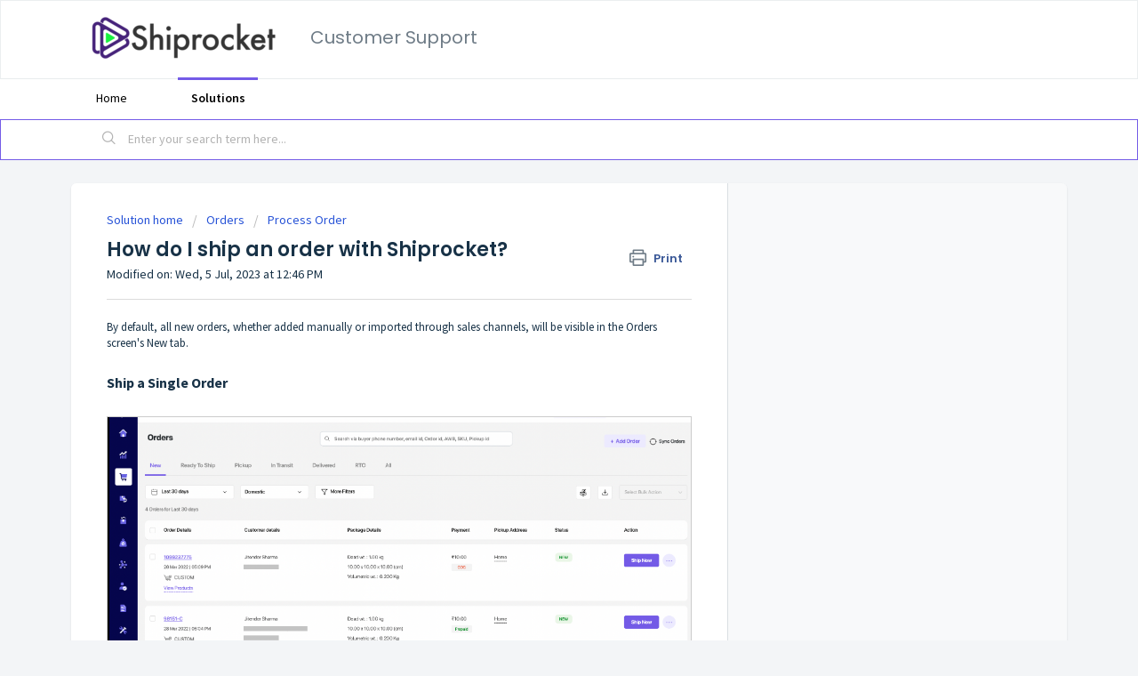

--- FILE ---
content_type: text/html; charset=utf-8
request_url: https://support.shiprocket.in/support/solutions/articles/43000325836-how-do-i-ship-an-order-detailed-order-processing-guide
body_size: 8413
content:
<!DOCTYPE html>
       
        <!--[if lt IE 7]><html class="no-js ie6 dew-dsm-theme " lang="en" dir="ltr" data-date-format="non_us"><![endif]-->       
        <!--[if IE 7]><html class="no-js ie7 dew-dsm-theme " lang="en" dir="ltr" data-date-format="non_us"><![endif]-->       
        <!--[if IE 8]><html class="no-js ie8 dew-dsm-theme " lang="en" dir="ltr" data-date-format="non_us"><![endif]-->       
        <!--[if IE 9]><html class="no-js ie9 dew-dsm-theme " lang="en" dir="ltr" data-date-format="non_us"><![endif]-->       
        <!--[if IE 10]><html class="no-js ie10 dew-dsm-theme " lang="en" dir="ltr" data-date-format="non_us"><![endif]-->       
        <!--[if (gt IE 10)|!(IE)]><!--><html class="no-js  dew-dsm-theme " lang="en" dir="ltr" data-date-format="non_us"><!--<![endif]-->
	<head>
		
		<!-- Title for the page -->
<title> How do I ship an order with Shiprocket?  : Customer Support </title>

<!-- Meta information -->

      <meta charset="utf-8" />
      <meta http-equiv="X-UA-Compatible" content="IE=edge,chrome=1" />
      <meta name="description" content= "" />
      <meta name="author" content= "" />
       <meta property="og:title" content="How do I ship an order with Shiprocket? " />  <meta property="og:url" content="https://support.shiprocket.in/support/solutions/articles/43000325836-how-do-i-ship-an-order-with-shiprocket-" />  <meta property="og:description" content=" By default, all new orders, whether added manually or imported through sales channels, will be visible in the Orders screen&amp;#39;s New tab.     Ship a Single Order       1) To see all available courier options, click the Ship Now button.     2) You ca..." />  <meta property="og:image" content="https://s3.amazonaws.com/cdn.freshdesk.com/data/helpdesk/attachments/production/43009794545/logo/yNTOIkjNF7CSR90cvqzClwmiwfw8RV14tQ.png?X-Amz-Algorithm=AWS4-HMAC-SHA256&amp;amp;X-Amz-Credential=AKIAS6FNSMY2XLZULJPI%2F20260119%2Fus-east-1%2Fs3%2Faws4_request&amp;amp;X-Amz-Date=20260119T093831Z&amp;amp;X-Amz-Expires=604800&amp;amp;X-Amz-SignedHeaders=host&amp;amp;X-Amz-Signature=fb59ffa821b5ed43eb4cda5a92c65e3fe584d528edf93dadabfe723890883730" />  <meta property="og:site_name" content="Customer Support" />  <meta property="og:type" content="article" />  <meta name="twitter:title" content="How do I ship an order with Shiprocket? " />  <meta name="twitter:url" content="https://support.shiprocket.in/support/solutions/articles/43000325836-how-do-i-ship-an-order-with-shiprocket-" />  <meta name="twitter:description" content=" By default, all new orders, whether added manually or imported through sales channels, will be visible in the Orders screen&amp;#39;s New tab.     Ship a Single Order       1) To see all available courier options, click the Ship Now button.     2) You ca..." />  <meta name="twitter:image" content="https://s3.amazonaws.com/cdn.freshdesk.com/data/helpdesk/attachments/production/43009794545/logo/yNTOIkjNF7CSR90cvqzClwmiwfw8RV14tQ.png?X-Amz-Algorithm=AWS4-HMAC-SHA256&amp;amp;X-Amz-Credential=AKIAS6FNSMY2XLZULJPI%2F20260119%2Fus-east-1%2Fs3%2Faws4_request&amp;amp;X-Amz-Date=20260119T093831Z&amp;amp;X-Amz-Expires=604800&amp;amp;X-Amz-SignedHeaders=host&amp;amp;X-Amz-Signature=fb59ffa821b5ed43eb4cda5a92c65e3fe584d528edf93dadabfe723890883730" />  <meta name="twitter:card" content="summary" />  <meta name="keywords" content="ship order, process order" />  <link rel="canonical" href="https://support.shiprocket.in/support/solutions/articles/43000325836-how-do-i-ship-an-order-with-shiprocket-" /> 

<!-- Google Site verification -->
<meta name="google-site-verification" content="mE01gQ3XMVTK1diAgaAQ5oFcfu82updCUHmA1NFZB3E" />

<!-- Responsive setting -->
<link rel="apple-touch-icon" href="https://s3.amazonaws.com/cdn.freshdesk.com/data/helpdesk/attachments/production/43009794718/fav_icon/j7StkOMRjSsvI7aYU_u7WYzRGcnPJtNB3g.png" />
        <link rel="apple-touch-icon" sizes="72x72" href="https://s3.amazonaws.com/cdn.freshdesk.com/data/helpdesk/attachments/production/43009794718/fav_icon/j7StkOMRjSsvI7aYU_u7WYzRGcnPJtNB3g.png" />
        <link rel="apple-touch-icon" sizes="114x114" href="https://s3.amazonaws.com/cdn.freshdesk.com/data/helpdesk/attachments/production/43009794718/fav_icon/j7StkOMRjSsvI7aYU_u7WYzRGcnPJtNB3g.png" />
        <link rel="apple-touch-icon" sizes="144x144" href="https://s3.amazonaws.com/cdn.freshdesk.com/data/helpdesk/attachments/production/43009794718/fav_icon/j7StkOMRjSsvI7aYU_u7WYzRGcnPJtNB3g.png" />
        <meta name="viewport" content="width=device-width, initial-scale=1.0, maximum-scale=5.0, user-scalable=yes" /> 

		
		<!-- Adding meta tag for CSRF token -->
		<meta name="csrf-param" content="authenticity_token" />
<meta name="csrf-token" content="XqgPtMByFWx/XZ/2czA2SZ1vIF6qTDQH1Fw+arptPqawoWpI1gjtBGPzofKxn8WhpdO6MGhLS1jFyAmI8CAzzA==" />
		<!-- End meta tag for CSRF token -->
		
		<!-- Fav icon for portal -->
		<link rel='shortcut icon' href='https://s3.amazonaws.com/cdn.freshdesk.com/data/helpdesk/attachments/production/43009794718/fav_icon/j7StkOMRjSsvI7aYU_u7WYzRGcnPJtNB3g.png' />

		<!-- Base stylesheet -->
 
		<link rel="stylesheet" media="print" href="https://assets8.freshdesk.com/assets/cdn/portal_print-6e04b27f27ab27faab81f917d275d593fa892ce13150854024baaf983b3f4326.css" />
	  		<link rel="stylesheet" media="screen" href="https://assets3.freshdesk.com/assets/cdn/falcon_portal_utils-a58414d6bc8bc6ca4d78f5b3f76522e4970de435e68a5a2fedcda0db58f21600.css" />	

		
		<!-- Theme stylesheet -->

		<link href="/support/theme.css?v=4&amp;d=1695031870" media="screen" rel="stylesheet" type="text/css">

		<!-- Google font url if present -->
		<link href='https://fonts.googleapis.com/css?family=Source+Sans+Pro:regular,italic,600,700,700italic|Poppins:regular,600,700' rel='stylesheet' type='text/css' nonce='RH/ZpCDcv6N+hfu0mm7ubQ=='>

		<!-- Including default portal based script framework at the top -->
		<script src="https://assets5.freshdesk.com/assets/cdn/portal_head_v2-d07ff5985065d4b2f2826fdbbaef7df41eb75e17b915635bf0413a6bc12fd7b7.js"></script>
		<!-- Including syntexhighlighter for portal -->
		<script src="https://assets4.freshdesk.com/assets/cdn/prism-841b9ba9ca7f9e1bc3cdfdd4583524f65913717a3ab77714a45dd2921531a402.js"></script>

		

		<!-- Access portal settings information via javascript -->
		 <script type="text/javascript">     var portal = {"language":"en","name":"Customer Support","contact_info":"","current_page_name":"article_view","current_tab":"solutions","vault_service":{"url":"https://vault-service.freshworks.com/data","max_try":2,"product_name":"fd"},"current_account_id":960774,"preferences":{"bg_color":"#f3f5f7","header_color":"#ffffff","help_center_color":"#f3f5f7","footer_color":"#183247","tab_color":"#ffffff","tab_hover_color":"#745be7","btn_background":"#f3f5f7","btn_primary_background":"#745be7","base_font":"Source Sans Pro","text_color":"#183247","headings_font":"Poppins","headings_color":"#183247","link_color":"#183247","link_color_hover":"#2753d7","input_focus_ring_color":"#745be7","non_responsive":false,"personalized_articles":true},"image_placeholders":{"spacer":"https://assets8.freshdesk.com/assets/misc/spacer.gif","profile_thumb":"https://assets5.freshdesk.com/assets/misc/profile_blank_thumb-4a7b26415585aebbd79863bd5497100b1ea52bab8df8db7a1aecae4da879fd96.jpg","profile_medium":"https://assets4.freshdesk.com/assets/misc/profile_blank_medium-1dfbfbae68bb67de0258044a99f62e94144f1cc34efeea73e3fb85fe51bc1a2c.jpg"},"falcon_portal_theme":true,"current_object_id":43000325836};     var attachment_size = 20;     var blocked_extensions = "";     var allowed_extensions = "";     var store = { 
        ticket: {},
        portalLaunchParty: {} };    store.portalLaunchParty.ticketFragmentsEnabled = false;    store.pod = "us-east-1";    store.region = "US"; </script> 


			
	</head>
	<body>
            	
		
		
		
	<header class="banner">
		<div class="banner-wrapper page">
			<div class="banner-title">
				<a href="https://support.shiprocket.in"class='portal-logo'><span class="portal-img"><i></i>
                    <img src='https://s3.amazonaws.com/cdn.freshdesk.com/data/helpdesk/attachments/production/43009794545/logo/yNTOIkjNF7CSR90cvqzClwmiwfw8RV14tQ.png' alt="Logo"
                        onerror="default_image_error(this)" data-type="logo" />
                 </span></a>
				<h1 class="ellipsis heading">Customer Support</h1>
			</div>
			<!--<nav class="banner-nav">
				 <div class="welcome">Welcome <b></b> </div>  <b><a href="/support/login"><b>Login</b></a></b>
			</nav>-->
		</div>
	</header>
	<nav class="page-tabs">
		<div class="page no-padding no-header-tabs">
			
				<a data-toggle-dom="#header-tabs" href="#" data-animated="true" class="mobile-icon-nav-menu show-in-mobile"></a>
				<div class="nav-link" id="header-tabs">
					
						
							<a href="/support/home" class="">Home</a>
						
					
						
							<a href="/support/solutions" class="active">Solutions</a>
						
					
				</div>
			
		</div>
	</nav>

<!-- Search and page links for the page -->

	<section class="help-center-sc rounded-6">
		<div class="page no-padding">
		<div class="hc-search">
			<div class="hc-search-c">
				<form class="hc-search-form print--remove" autocomplete="off" action="/support/search/solutions" id="hc-search-form" data-csrf-ignore="true">
	<div class="hc-search-input">
	<label for="support-search-input" class="hide">Enter your search term here...</label>
		<input placeholder="Enter your search term here..." type="text"
			name="term" class="special" value=""
            rel="page-search" data-max-matches="10" id="support-search-input">
	</div>
	<div class="hc-search-button">
		<button class="btn btn-primary" aria-label="Search" type="submit" autocomplete="off">
			<i class="mobile-icon-search hide-tablet"></i>
			<span class="hide-in-mobile">
				Search
			</span>
		</button>
	</div>
</form>
			</div>
		</div>
		
		</div>
	</section>



<div class="page">
	
	
	<!-- Search and page links for the page -->
	

	<!-- Notification Messages -->
	 <div class="alert alert-with-close notice hide" id="noticeajax"></div> 

	
	<div class="c-wrapper">		
		<section class="main content rounded-6 min-height-on-desktop fc-article-show" id="article-show-43000325836">
	<div class="breadcrumb">
		<a href="/support/solutions"> Solution home </a>
		<a href="/support/solutions/152000000026">Orders</a>
		<a href="/support/solutions/folders/152000000091">Process Order</a>
	</div>
	<b class="page-stamp page-stamp-article">
		<b class="icon-page-article"></b>
	</b>

	<h2 class="heading">How do I ship an order with Shiprocket? 
	 	<a href="#"
            class="solution-print--icon print--remove"
 			title="Print this Article"
 			arial-role="link"
 			arial-label="Print this Article"
			id="print-article"
 		>
			<span class="icon-print"></span>
			<span class="text-print">Print</span>
 		</a>
	</h2>
	
	<p>Modified on: Wed, 5 Jul, 2023 at 12:46 PM</p>
	<hr />
	

	<article class="article-body" id="article-body" rel="image-enlarge">
		<p dir="ltr">By default, all new orders, whether added manually or imported through sales channels, will be visible in the Orders screen's New tab.</p><p dir="ltr"><br></p><p dir="ltr"><strong><span style="font-size: 16px;">Ship a Single Order</span></strong><br><br></p><p dir="ltr"><img src="https://s3.amazonaws.com/cdn.freshdesk.com/data/helpdesk/attachments/production/43308952343/original/fRiW8b53wdQJmw9M1jFlfY8jDteimqrW1A.png?1648468651" style="width: auto;" class="fr-fil fr-dib fr-bordered" data-attachment="[object Object]" data-id="43308952343"></p><p dir="ltr"><br>1) To see all available courier options, click the Ship Now button.</p><p><br></p><p>2) You can view each courier's rating, expected pickup and delivery dates, charged weight, and final charges here. If you haven't already, you can choose to secure your high-value shipment at this point.<br><br><img src="https://s3.amazonaws.com/cdn.freshdesk.com/data/helpdesk/attachments/production/43313429635/original/R0drm507v9TriK_d1EImRQJCf_ALdMoGxg.png?1649745583" style="width: auto;" class="fr-fil fr-dib fr-bordered" data-attachment="[object Object]" data-id="43313429635"></p><p><br></p><p>3) Click the Ship Now button to have your order delivered by your preferred courier partner.<br><br><img src="https://s3.amazonaws.com/cdn.freshdesk.com/data/helpdesk/attachments/production/43313430046/original/8VX8J5YfXvpR9BHWDMsQBzzqBeLGMMmf-A.png?1649745666" style="width: auto;" class="fr-fil fr-dib fr-bordered" data-attachment="[object Object]" data-id="43313430046"></p><p><br></p><p>4) Once you've assigned the AWB, you'll be prompted to schedule a pickup for your order. You have the option of scheduling the pickup right away or later.</p><p><br></p><p><br></p><p><span style="font-size: 16px;"><strong dir="ltr">Ship Bulk Orders</strong></span></p><p><br></p><p dir="ltr">1) Select all orders that you want to ship at once.</p><p dir="ltr"><img src="https://s3.amazonaws.com/cdn.freshdesk.com/data/helpdesk/attachments/production/43313430610/original/8NLn-2S9jQA921DkwLlwshkhI0wWVRwftQ.png?1649745804" style="width: auto;" class="fr-fil fr-dib fr-bordered" data-attachment="[object Object]" data-id="43313430610"></p><p dir="ltr"><br>2) Navigate to the top-right corner and select Bulk Actions. Here, you must select the Ship Now option.<br><br></p><p dir="ltr">3) Based on the priority setting, a courier will be assigned to each of the selected orders. Once completed, you will receive an email informing you of the status of your assigned orders.<br><br></p><p dir="ltr">4) When the process is finished, all labels for your orders will be downloaded automatically.</p><p><br></p><p><br></p><p><span dir="ltr" style="color: rgb(0, 0, 0); font-family: -apple-system, &quot;system-ui&quot;, &quot;Segoe UI&quot;, Roboto, &quot;Helvetica Neue&quot;, Arial, sans-serif; font-size: 13px; font-weight: 400; text-align: left; text-indent: 0px; display: inline !important;"><strong dir="ltr">Watch this short video to know how to ship your order with Shiprocket:</strong></span></p><p><br></p><p><span dir="ltr" style="color: rgb(0, 0, 0); font-family: -apple-system, &quot;system-ui&quot;, &quot;Segoe UI&quot;, Roboto, &quot;Helvetica Neue&quot;, Arial, sans-serif; font-size: 13px; font-weight: 400; text-align: left; text-indent: 0px; display: inline !important;"><span class="fr-video fr-deletable fr-fvc fr-dvb fr-draggable fr-active"><iframe width="640" height="360" src="https://www.youtube.com/embed/VEz2B1I57YU?&amp;wmode=opaque" frameborder="0" allowfullscreen="" class="fr-draggable" sandbox="allow-scripts allow-forms allow-same-origin allow-presentation"></iframe></span></span><br></p>
	</article>

	<hr />	
		

		<p class="article-vote" id="voting-container" 
											data-user-id="" 
											data-article-id="43000325836"
											data-language="en">
										Did you find it helpful?<span data-href="/support/solutions/articles/43000325836/thumbs_up" class="vote-up a-link" id="article_thumbs_up" 
									data-remote="true" data-method="put" data-update="#voting-container" 
									data-user-id=""
									data-article-id="43000325836"
									data-language="en"
									data-update-with-message="Glad we could be helpful. Thanks for the feedback.">
								Yes</span><span class="vote-down-container"><span data-href="/support/solutions/articles/43000325836/thumbs_down" class="vote-down a-link" id="article_thumbs_down" 
									data-remote="true" data-method="put" data-update="#vote-feedback-form" 
									data-user-id=""
									data-article-id="43000325836"
									data-language="en"
									data-hide-dom="#voting-container" data-show-dom="#vote-feedback-container">
								No</span></span></p><a class="hide a-link" id="vote-feedback-form-link" data-hide-dom="#vote-feedback-form-link" data-show-dom="#vote-feedback-container">Send feedback</a><div id="vote-feedback-container"class="hide">	<div class="lead">Sorry we couldn't be helpful. Help us improve this article with your feedback.</div>	<div id="vote-feedback-form">		<div class="sloading loading-small loading-block"></div>	</div></div>
		
</section>
<section class="sidebar content rounded-6 fc-related-articles">
	<div id="related_articles"><div class="cs-g-c"><section class="article-list"><h3 class="list-lead">Related Articles</h3><ul rel="remote" 
			data-remote-url="/support/search/articles/43000325836/related_articles?container=related_articles&limit=10" 
			id="related-article-list"></ul></section></div></div>
</section>

<script nonce="RH/ZpCDcv6N+hfu0mm7ubQ==">
	['click', 'keypress'].forEach(function eventsCallback(event) {
		document.getElementById('print-article').addEventListener(event, function (e) {
			if (event === 'keypress' && e.key !== 'Enter') return;
			e.preventDefault();
			print();
		});
	});
</script>

	</div>
	

	

</div>

	<footer class="footer rounded-6">
		<nav class="footer-links page no-padding">
			
					
						<a href="/support/home" class="">Home</a>
					
						<a href="/support/solutions" class="active">Solutions</a>
					
			
			
			<!---->
		</nav>
	</footer>
	<!---->




			<script src="https://assets7.freshdesk.com/assets/cdn/portal_bottom-0fe88ce7f44d512c644a48fda3390ae66247caeea647e04d017015099f25db87.js"></script>

		<script src="https://assets5.freshdesk.com/assets/cdn/redactor-642f8cbfacb4c2762350a557838bbfaadec878d0d24e9a0d8dfe90b2533f0e5d.js"></script> 
		<script src="https://assets2.freshdesk.com/assets/cdn/lang/en-4a75f878b88f0e355c2d9c4c8856e16e0e8e74807c9787aaba7ef13f18c8d691.js"></script>
		<!-- for i18n-js translations -->
  		<script src="https://assets1.freshdesk.com/assets/cdn/i18n/portal/en-7dc3290616af9ea64cf8f4a01e81b2013d3f08333acedba4871235237937ee05.js"></script>
		<!-- Including default portal based script at the bottom -->
		<script nonce="RH/ZpCDcv6N+hfu0mm7ubQ==">
//<![CDATA[
	
	jQuery(document).ready(function() {
					
		// Setting the locale for moment js
		moment.lang('en');

		var validation_meassages = {"required":"This field is required.","remote":"Please fix this field.","email":"Please enter a valid email address.","url":"Please enter a valid URL.","date":"Please enter a valid date.","dateISO":"Please enter a valid date ( ISO ).","number":"Please enter a valid number.","digits":"Please enter only digits.","creditcard":"Please enter a valid credit card number.","equalTo":"Please enter the same value again.","two_decimal_place_warning":"Value cannot have more than 2 decimal digits","select2_minimum_limit":"Please type %{char_count} or more letters","select2_maximum_limit":"You can only select %{limit} %{container}","maxlength":"Please enter no more than {0} characters.","minlength":"Please enter at least {0} characters.","rangelength":"Please enter a value between {0} and {1} characters long.","range":"Please enter a value between {0} and {1}.","max":"Please enter a value less than or equal to {0}.","min":"Please enter a value greater than or equal to {0}.","select2_maximum_limit_jq":"You can only select {0} {1}","facebook_limit_exceed":"Your Facebook reply was over 8000 characters. You'll have to be more clever.","messenger_limit_exceeded":"Oops! You have exceeded Messenger Platform's character limit. Please modify your response.","not_equal_to":"This element should not be equal to","email_address_invalid":"One or more email addresses are invalid.","twitter_limit_exceed":"Oops! You have exceeded Twitter's character limit. You'll have to modify your response.","password_does_not_match":"The passwords don't match. Please try again.","valid_hours":"Please enter a valid hours.","reply_limit_exceed":"Your reply was over 2000 characters. You'll have to be more clever.","url_format":"Invalid URL format","url_without_slash":"Please enter a valid URL without '/'","link_back_url":"Please enter a valid linkback URL","requester_validation":"Please enter a valid requester details or <a href=\"#\" id=\"add_requester_btn_proxy\">add new requester.</a>","agent_validation":"Please enter valid agent details","email_or_phone":"Please enter a Email or Phone Number","upload_mb_limit":"Upload exceeds the available 15MB limit","invalid_image":"Invalid image format","atleast_one_role":"At least one role is required for the agent","invalid_time":"Invalid time.","remote_fail":"Remote validation failed","trim_spaces":"Auto trim of leading & trailing whitespace","hex_color_invalid":"Please enter a valid hex color value.","name_duplication":"The name already exists.","invalid_value":"Invalid value","invalid_regex":"Invalid Regular Expression","same_folder":"Cannot move to the same folder.","maxlength_255":"Please enter less than 255 characters","decimal_digit_valid":"Value cannot have more than 2 decimal digits","atleast_one_field":"Please fill at least {0} of these fields.","atleast_one_portal":"Select atleast one portal.","custom_header":"Please type custom header in the format -  header : value","same_password":"Should be same as Password","select2_no_match":"No matching %{container} found","integration_no_match":"no matching data...","time":"Please enter a valid time","valid_contact":"Please add a valid contact","field_invalid":"This field is invalid","select_atleast_one":"Select at least one option.","ember_method_name_reserved":"This name is reserved and cannot be used. Please choose a different name."}	

		jQuery.extend(jQuery.validator.messages, validation_meassages );


		jQuery(".call_duration").each(function () {
			var format,time;
			if (jQuery(this).data("time") === undefined) { return; }
			if(jQuery(this).hasClass('freshcaller')){ return; }
			time = jQuery(this).data("time");
			if (time>=3600) {
			 format = "hh:mm:ss";
			} else {
				format = "mm:ss";
			}
			jQuery(this).html(time.toTime(format));
		});
	});

	// Shortcuts variables
	var Shortcuts = {"global":{"help":"?","save":"mod+return","cancel":"esc","search":"/","status_dialog":"mod+alt+return","save_cuctomization":"mod+shift+s"},"app_nav":{"dashboard":"g d","tickets":"g t","social":"g e","solutions":"g s","forums":"g f","customers":"g c","reports":"g r","admin":"g a","ticket_new":"g n","compose_email":"g m"},"pagination":{"previous":"alt+left","next":"alt+right","alt_previous":"j","alt_next":"k"},"ticket_list":{"ticket_show":"return","select":"x","select_all":"shift+x","search_view":"v","show_description":"space","unwatch":"w","delete":"#","pickup":"@","spam":"!","close":"~","silent_close":"alt+shift+`","undo":"z","reply":"r","forward":"f","add_note":"n","scenario":"s"},"ticket_detail":{"toggle_watcher":"w","reply":"r","forward":"f","add_note":"n","close":"~","silent_close":"alt+shift+`","add_time":"m","spam":"!","delete":"#","show_activities_toggle":"}","properties":"p","expand":"]","undo":"z","select_watcher":"shift+w","go_to_next":["j","down"],"go_to_previous":["k","up"],"scenario":"s","pickup":"@","collaboration":"d"},"social_stream":{"search":"s","go_to_next":["j","down"],"go_to_previous":["k","up"],"open_stream":["space","return"],"close":"esc","reply":"r","retweet":"shift+r"},"portal_customizations":{"preview":"mod+shift+p"},"discussions":{"toggle_following":"w","add_follower":"shift+w","reply_topic":"r"}};
	
	// Date formats
	var DATE_FORMATS = {"non_us":{"moment_date_with_week":"ddd, D MMM, YYYY","datepicker":"d M, yy","datepicker_escaped":"d M yy","datepicker_full_date":"D, d M, yy","mediumDate":"d MMM, yyyy"},"us":{"moment_date_with_week":"ddd, MMM D, YYYY","datepicker":"M d, yy","datepicker_escaped":"M d yy","datepicker_full_date":"D, M d, yy","mediumDate":"MMM d, yyyy"}};

	var lang = { 
		loadingText: "Please Wait...",
		viewAllTickets: "View all tickets"
	};


//]]>
</script> 

		

		<img src='/support/solutions/articles/43000325836-how-do-i-ship-an-order-with-shiprocket-/hit' alt='Article views count' aria-hidden='true'/>
		<script type="text/javascript">
     		I18n.defaultLocale = "en";
     		I18n.locale = "en";
		</script>
			
    	


		<!-- Include dynamic input field script for signup and profile pages (Mint theme) -->

	</body>
</html>
